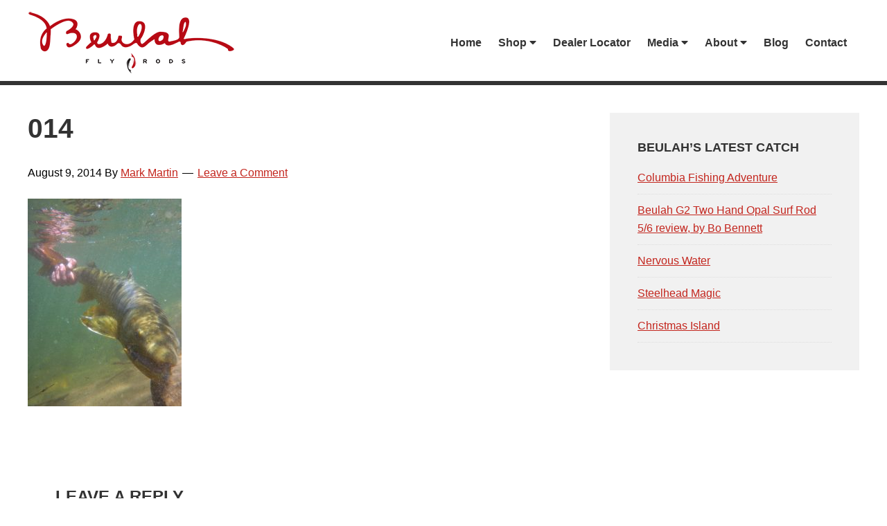

--- FILE ---
content_type: text/html; charset=UTF-8
request_url: https://www.beulahflyrods.com/small-creeks-cutthroat-river-wolves/attachment/014/
body_size: 76691
content:
<!DOCTYPE html>
<html lang="en-US">
<head >
<meta charset="UTF-8" />
<meta name="viewport" content="width=device-width, initial-scale=1" />
<link href="https://fonts.googleapis.com/css?family=Lato:100,100i,200,200i,300,300i,400,400i,500,500i,600,600i,700,700i,800,800i,900,900i%7COpen+Sans:100,100i,200,200i,300,300i,400,400i,500,500i,600,600i,700,700i,800,800i,900,900i%7CIndie+Flower:100,100i,200,200i,300,300i,400,400i,500,500i,600,600i,700,700i,800,800i,900,900i%7COswald:100,100i,200,200i,300,300i,400,400i,500,500i,600,600i,700,700i,800,800i,900,900i" rel="stylesheet"><meta name='robots' content='index, follow, max-image-preview:large, max-snippet:-1, max-video-preview:-1' />
	<style>img:is([sizes="auto" i], [sizes^="auto," i]) { contain-intrinsic-size: 3000px 1500px }</style>
	
	<!-- This site is optimized with the Yoast SEO plugin v26.8 - https://yoast.com/product/yoast-seo-wordpress/ -->
	<title>014 - Beulah Fly Rods</title>
	<link rel="canonical" href="https://www.beulahflyrods.com/small-creeks-cutthroat-river-wolves/attachment/014/" />
	<meta property="og:locale" content="en_US" />
	<meta property="og:type" content="article" />
	<meta property="og:title" content="014 - Beulah Fly Rods" />
	<meta property="og:url" content="https://www.beulahflyrods.com/small-creeks-cutthroat-river-wolves/attachment/014/" />
	<meta property="og:site_name" content="Beulah Fly Rods" />
	<meta property="og:image" content="https://www.beulahflyrods.com/small-creeks-cutthroat-river-wolves/attachment/014" />
	<meta property="og:image:width" content="499" />
	<meta property="og:image:height" content="675" />
	<meta property="og:image:type" content="image/jpeg" />
	<script type="application/ld+json" class="yoast-schema-graph">{"@context":"https://schema.org","@graph":[{"@type":"WebPage","@id":"https://www.beulahflyrods.com/small-creeks-cutthroat-river-wolves/attachment/014/","url":"https://www.beulahflyrods.com/small-creeks-cutthroat-river-wolves/attachment/014/","name":"014 - Beulah Fly Rods","isPartOf":{"@id":"https://www.beulahflyrods.com/#website"},"primaryImageOfPage":{"@id":"https://www.beulahflyrods.com/small-creeks-cutthroat-river-wolves/attachment/014/#primaryimage"},"image":{"@id":"https://www.beulahflyrods.com/small-creeks-cutthroat-river-wolves/attachment/014/#primaryimage"},"thumbnailUrl":"https://www.beulahflyrods.com/wp-content/uploads/2014/08/014.jpg","datePublished":"2014-08-09T00:12:17+00:00","breadcrumb":{"@id":"https://www.beulahflyrods.com/small-creeks-cutthroat-river-wolves/attachment/014/#breadcrumb"},"inLanguage":"en-US","potentialAction":[{"@type":"ReadAction","target":["https://www.beulahflyrods.com/small-creeks-cutthroat-river-wolves/attachment/014/"]}]},{"@type":"ImageObject","inLanguage":"en-US","@id":"https://www.beulahflyrods.com/small-creeks-cutthroat-river-wolves/attachment/014/#primaryimage","url":"https://www.beulahflyrods.com/wp-content/uploads/2014/08/014.jpg","contentUrl":"https://www.beulahflyrods.com/wp-content/uploads/2014/08/014.jpg","width":2897,"height":3917},{"@type":"BreadcrumbList","@id":"https://www.beulahflyrods.com/small-creeks-cutthroat-river-wolves/attachment/014/#breadcrumb","itemListElement":[{"@type":"ListItem","position":1,"name":"Home","item":"https://www.beulahflyrods.com/"},{"@type":"ListItem","position":2,"name":"Small creeks, cutthroat, and river wolves","item":"https://www.beulahflyrods.com/small-creeks-cutthroat-river-wolves/"},{"@type":"ListItem","position":3,"name":"014"}]},{"@type":"WebSite","@id":"https://www.beulahflyrods.com/#website","url":"https://www.beulahflyrods.com/","name":"Beulah Fly Rods","description":"Top end fly rods.","potentialAction":[{"@type":"SearchAction","target":{"@type":"EntryPoint","urlTemplate":"https://www.beulahflyrods.com/?s={search_term_string}"},"query-input":{"@type":"PropertyValueSpecification","valueRequired":true,"valueName":"search_term_string"}}],"inLanguage":"en-US"}]}</script>
	<!-- / Yoast SEO plugin. -->


<link rel='dns-prefetch' href='//fonts.googleapis.com' />
<link rel='dns-prefetch' href='//use.fontawesome.com' />
<link rel="alternate" type="application/rss+xml" title="Beulah Fly Rods &raquo; Feed" href="https://www.beulahflyrods.com/feed/" />
<link rel="alternate" type="application/rss+xml" title="Beulah Fly Rods &raquo; Comments Feed" href="https://www.beulahflyrods.com/comments/feed/" />
<link rel="alternate" type="text/calendar" title="Beulah Fly Rods &raquo; iCal Feed" href="https://www.beulahflyrods.com/events/?ical=1" />
<link rel="alternate" type="application/rss+xml" title="Beulah Fly Rods &raquo; 014 Comments Feed" href="https://www.beulahflyrods.com/small-creeks-cutthroat-river-wolves/attachment/014/feed/" />
<script type="text/javascript">
/* <![CDATA[ */
window._wpemojiSettings = {"baseUrl":"https:\/\/s.w.org\/images\/core\/emoji\/15.0.3\/72x72\/","ext":".png","svgUrl":"https:\/\/s.w.org\/images\/core\/emoji\/15.0.3\/svg\/","svgExt":".svg","source":{"concatemoji":"https:\/\/www.beulahflyrods.com\/wp-includes\/js\/wp-emoji-release.min.js?ver=6.7.4"}};
/*! This file is auto-generated */
!function(i,n){var o,s,e;function c(e){try{var t={supportTests:e,timestamp:(new Date).valueOf()};sessionStorage.setItem(o,JSON.stringify(t))}catch(e){}}function p(e,t,n){e.clearRect(0,0,e.canvas.width,e.canvas.height),e.fillText(t,0,0);var t=new Uint32Array(e.getImageData(0,0,e.canvas.width,e.canvas.height).data),r=(e.clearRect(0,0,e.canvas.width,e.canvas.height),e.fillText(n,0,0),new Uint32Array(e.getImageData(0,0,e.canvas.width,e.canvas.height).data));return t.every(function(e,t){return e===r[t]})}function u(e,t,n){switch(t){case"flag":return n(e,"\ud83c\udff3\ufe0f\u200d\u26a7\ufe0f","\ud83c\udff3\ufe0f\u200b\u26a7\ufe0f")?!1:!n(e,"\ud83c\uddfa\ud83c\uddf3","\ud83c\uddfa\u200b\ud83c\uddf3")&&!n(e,"\ud83c\udff4\udb40\udc67\udb40\udc62\udb40\udc65\udb40\udc6e\udb40\udc67\udb40\udc7f","\ud83c\udff4\u200b\udb40\udc67\u200b\udb40\udc62\u200b\udb40\udc65\u200b\udb40\udc6e\u200b\udb40\udc67\u200b\udb40\udc7f");case"emoji":return!n(e,"\ud83d\udc26\u200d\u2b1b","\ud83d\udc26\u200b\u2b1b")}return!1}function f(e,t,n){var r="undefined"!=typeof WorkerGlobalScope&&self instanceof WorkerGlobalScope?new OffscreenCanvas(300,150):i.createElement("canvas"),a=r.getContext("2d",{willReadFrequently:!0}),o=(a.textBaseline="top",a.font="600 32px Arial",{});return e.forEach(function(e){o[e]=t(a,e,n)}),o}function t(e){var t=i.createElement("script");t.src=e,t.defer=!0,i.head.appendChild(t)}"undefined"!=typeof Promise&&(o="wpEmojiSettingsSupports",s=["flag","emoji"],n.supports={everything:!0,everythingExceptFlag:!0},e=new Promise(function(e){i.addEventListener("DOMContentLoaded",e,{once:!0})}),new Promise(function(t){var n=function(){try{var e=JSON.parse(sessionStorage.getItem(o));if("object"==typeof e&&"number"==typeof e.timestamp&&(new Date).valueOf()<e.timestamp+604800&&"object"==typeof e.supportTests)return e.supportTests}catch(e){}return null}();if(!n){if("undefined"!=typeof Worker&&"undefined"!=typeof OffscreenCanvas&&"undefined"!=typeof URL&&URL.createObjectURL&&"undefined"!=typeof Blob)try{var e="postMessage("+f.toString()+"("+[JSON.stringify(s),u.toString(),p.toString()].join(",")+"));",r=new Blob([e],{type:"text/javascript"}),a=new Worker(URL.createObjectURL(r),{name:"wpTestEmojiSupports"});return void(a.onmessage=function(e){c(n=e.data),a.terminate(),t(n)})}catch(e){}c(n=f(s,u,p))}t(n)}).then(function(e){for(var t in e)n.supports[t]=e[t],n.supports.everything=n.supports.everything&&n.supports[t],"flag"!==t&&(n.supports.everythingExceptFlag=n.supports.everythingExceptFlag&&n.supports[t]);n.supports.everythingExceptFlag=n.supports.everythingExceptFlag&&!n.supports.flag,n.DOMReady=!1,n.readyCallback=function(){n.DOMReady=!0}}).then(function(){return e}).then(function(){var e;n.supports.everything||(n.readyCallback(),(e=n.source||{}).concatemoji?t(e.concatemoji):e.wpemoji&&e.twemoji&&(t(e.twemoji),t(e.wpemoji)))}))}((window,document),window._wpemojiSettings);
/* ]]> */
</script>
<link rel='stylesheet' id='layerslider-css' href='https://www.beulahflyrods.com/wp-content/plugins/LayerSlider/assets/static/layerslider/css/layerslider.css?ver=8.1.2' type='text/css' media='all' />
<link rel='stylesheet' id='beulah-theme-css' href='https://www.beulahflyrods.com/wp-content/themes/rkd-beulah/style.css?ver=2.2.3' type='text/css' media='all' />
<style id='wp-emoji-styles-inline-css' type='text/css'>

	img.wp-smiley, img.emoji {
		display: inline !important;
		border: none !important;
		box-shadow: none !important;
		height: 1em !important;
		width: 1em !important;
		margin: 0 0.07em !important;
		vertical-align: -0.1em !important;
		background: none !important;
		padding: 0 !important;
	}
</style>
<link rel='stylesheet' id='wp-block-library-css' href='https://www.beulahflyrods.com/wp-includes/css/dist/block-library/style.min.css?ver=6.7.4' type='text/css' media='all' />
<style id='font-awesome-svg-styles-default-inline-css' type='text/css'>
.svg-inline--fa {
  display: inline-block;
  height: 1em;
  overflow: visible;
  vertical-align: -.125em;
}
</style>
<link rel='stylesheet' id='font-awesome-svg-styles-css' href='https://www.beulahflyrods.com/wp-content/uploads/font-awesome/v5.13.0/css/svg-with-js.css' type='text/css' media='all' />
<style id='font-awesome-svg-styles-inline-css' type='text/css'>
   .wp-block-font-awesome-icon svg::before,
   .wp-rich-text-font-awesome-icon svg::before {content: unset;}
</style>
<style id='classic-theme-styles-inline-css' type='text/css'>
/*! This file is auto-generated */
.wp-block-button__link{color:#fff;background-color:#32373c;border-radius:9999px;box-shadow:none;text-decoration:none;padding:calc(.667em + 2px) calc(1.333em + 2px);font-size:1.125em}.wp-block-file__button{background:#32373c;color:#fff;text-decoration:none}
</style>
<style id='global-styles-inline-css' type='text/css'>
:root{--wp--preset--aspect-ratio--square: 1;--wp--preset--aspect-ratio--4-3: 4/3;--wp--preset--aspect-ratio--3-4: 3/4;--wp--preset--aspect-ratio--3-2: 3/2;--wp--preset--aspect-ratio--2-3: 2/3;--wp--preset--aspect-ratio--16-9: 16/9;--wp--preset--aspect-ratio--9-16: 9/16;--wp--preset--color--black: #000000;--wp--preset--color--cyan-bluish-gray: #abb8c3;--wp--preset--color--white: #ffffff;--wp--preset--color--pale-pink: #f78da7;--wp--preset--color--vivid-red: #cf2e2e;--wp--preset--color--luminous-vivid-orange: #ff6900;--wp--preset--color--luminous-vivid-amber: #fcb900;--wp--preset--color--light-green-cyan: #7bdcb5;--wp--preset--color--vivid-green-cyan: #00d084;--wp--preset--color--pale-cyan-blue: #8ed1fc;--wp--preset--color--vivid-cyan-blue: #0693e3;--wp--preset--color--vivid-purple: #9b51e0;--wp--preset--gradient--vivid-cyan-blue-to-vivid-purple: linear-gradient(135deg,rgba(6,147,227,1) 0%,rgb(155,81,224) 100%);--wp--preset--gradient--light-green-cyan-to-vivid-green-cyan: linear-gradient(135deg,rgb(122,220,180) 0%,rgb(0,208,130) 100%);--wp--preset--gradient--luminous-vivid-amber-to-luminous-vivid-orange: linear-gradient(135deg,rgba(252,185,0,1) 0%,rgba(255,105,0,1) 100%);--wp--preset--gradient--luminous-vivid-orange-to-vivid-red: linear-gradient(135deg,rgba(255,105,0,1) 0%,rgb(207,46,46) 100%);--wp--preset--gradient--very-light-gray-to-cyan-bluish-gray: linear-gradient(135deg,rgb(238,238,238) 0%,rgb(169,184,195) 100%);--wp--preset--gradient--cool-to-warm-spectrum: linear-gradient(135deg,rgb(74,234,220) 0%,rgb(151,120,209) 20%,rgb(207,42,186) 40%,rgb(238,44,130) 60%,rgb(251,105,98) 80%,rgb(254,248,76) 100%);--wp--preset--gradient--blush-light-purple: linear-gradient(135deg,rgb(255,206,236) 0%,rgb(152,150,240) 100%);--wp--preset--gradient--blush-bordeaux: linear-gradient(135deg,rgb(254,205,165) 0%,rgb(254,45,45) 50%,rgb(107,0,62) 100%);--wp--preset--gradient--luminous-dusk: linear-gradient(135deg,rgb(255,203,112) 0%,rgb(199,81,192) 50%,rgb(65,88,208) 100%);--wp--preset--gradient--pale-ocean: linear-gradient(135deg,rgb(255,245,203) 0%,rgb(182,227,212) 50%,rgb(51,167,181) 100%);--wp--preset--gradient--electric-grass: linear-gradient(135deg,rgb(202,248,128) 0%,rgb(113,206,126) 100%);--wp--preset--gradient--midnight: linear-gradient(135deg,rgb(2,3,129) 0%,rgb(40,116,252) 100%);--wp--preset--font-size--small: 13px;--wp--preset--font-size--medium: 20px;--wp--preset--font-size--large: 36px;--wp--preset--font-size--x-large: 42px;--wp--preset--spacing--20: 0.44rem;--wp--preset--spacing--30: 0.67rem;--wp--preset--spacing--40: 1rem;--wp--preset--spacing--50: 1.5rem;--wp--preset--spacing--60: 2.25rem;--wp--preset--spacing--70: 3.38rem;--wp--preset--spacing--80: 5.06rem;--wp--preset--shadow--natural: 6px 6px 9px rgba(0, 0, 0, 0.2);--wp--preset--shadow--deep: 12px 12px 50px rgba(0, 0, 0, 0.4);--wp--preset--shadow--sharp: 6px 6px 0px rgba(0, 0, 0, 0.2);--wp--preset--shadow--outlined: 6px 6px 0px -3px rgba(255, 255, 255, 1), 6px 6px rgba(0, 0, 0, 1);--wp--preset--shadow--crisp: 6px 6px 0px rgba(0, 0, 0, 1);}:where(.is-layout-flex){gap: 0.5em;}:where(.is-layout-grid){gap: 0.5em;}body .is-layout-flex{display: flex;}.is-layout-flex{flex-wrap: wrap;align-items: center;}.is-layout-flex > :is(*, div){margin: 0;}body .is-layout-grid{display: grid;}.is-layout-grid > :is(*, div){margin: 0;}:where(.wp-block-columns.is-layout-flex){gap: 2em;}:where(.wp-block-columns.is-layout-grid){gap: 2em;}:where(.wp-block-post-template.is-layout-flex){gap: 1.25em;}:where(.wp-block-post-template.is-layout-grid){gap: 1.25em;}.has-black-color{color: var(--wp--preset--color--black) !important;}.has-cyan-bluish-gray-color{color: var(--wp--preset--color--cyan-bluish-gray) !important;}.has-white-color{color: var(--wp--preset--color--white) !important;}.has-pale-pink-color{color: var(--wp--preset--color--pale-pink) !important;}.has-vivid-red-color{color: var(--wp--preset--color--vivid-red) !important;}.has-luminous-vivid-orange-color{color: var(--wp--preset--color--luminous-vivid-orange) !important;}.has-luminous-vivid-amber-color{color: var(--wp--preset--color--luminous-vivid-amber) !important;}.has-light-green-cyan-color{color: var(--wp--preset--color--light-green-cyan) !important;}.has-vivid-green-cyan-color{color: var(--wp--preset--color--vivid-green-cyan) !important;}.has-pale-cyan-blue-color{color: var(--wp--preset--color--pale-cyan-blue) !important;}.has-vivid-cyan-blue-color{color: var(--wp--preset--color--vivid-cyan-blue) !important;}.has-vivid-purple-color{color: var(--wp--preset--color--vivid-purple) !important;}.has-black-background-color{background-color: var(--wp--preset--color--black) !important;}.has-cyan-bluish-gray-background-color{background-color: var(--wp--preset--color--cyan-bluish-gray) !important;}.has-white-background-color{background-color: var(--wp--preset--color--white) !important;}.has-pale-pink-background-color{background-color: var(--wp--preset--color--pale-pink) !important;}.has-vivid-red-background-color{background-color: var(--wp--preset--color--vivid-red) !important;}.has-luminous-vivid-orange-background-color{background-color: var(--wp--preset--color--luminous-vivid-orange) !important;}.has-luminous-vivid-amber-background-color{background-color: var(--wp--preset--color--luminous-vivid-amber) !important;}.has-light-green-cyan-background-color{background-color: var(--wp--preset--color--light-green-cyan) !important;}.has-vivid-green-cyan-background-color{background-color: var(--wp--preset--color--vivid-green-cyan) !important;}.has-pale-cyan-blue-background-color{background-color: var(--wp--preset--color--pale-cyan-blue) !important;}.has-vivid-cyan-blue-background-color{background-color: var(--wp--preset--color--vivid-cyan-blue) !important;}.has-vivid-purple-background-color{background-color: var(--wp--preset--color--vivid-purple) !important;}.has-black-border-color{border-color: var(--wp--preset--color--black) !important;}.has-cyan-bluish-gray-border-color{border-color: var(--wp--preset--color--cyan-bluish-gray) !important;}.has-white-border-color{border-color: var(--wp--preset--color--white) !important;}.has-pale-pink-border-color{border-color: var(--wp--preset--color--pale-pink) !important;}.has-vivid-red-border-color{border-color: var(--wp--preset--color--vivid-red) !important;}.has-luminous-vivid-orange-border-color{border-color: var(--wp--preset--color--luminous-vivid-orange) !important;}.has-luminous-vivid-amber-border-color{border-color: var(--wp--preset--color--luminous-vivid-amber) !important;}.has-light-green-cyan-border-color{border-color: var(--wp--preset--color--light-green-cyan) !important;}.has-vivid-green-cyan-border-color{border-color: var(--wp--preset--color--vivid-green-cyan) !important;}.has-pale-cyan-blue-border-color{border-color: var(--wp--preset--color--pale-cyan-blue) !important;}.has-vivid-cyan-blue-border-color{border-color: var(--wp--preset--color--vivid-cyan-blue) !important;}.has-vivid-purple-border-color{border-color: var(--wp--preset--color--vivid-purple) !important;}.has-vivid-cyan-blue-to-vivid-purple-gradient-background{background: var(--wp--preset--gradient--vivid-cyan-blue-to-vivid-purple) !important;}.has-light-green-cyan-to-vivid-green-cyan-gradient-background{background: var(--wp--preset--gradient--light-green-cyan-to-vivid-green-cyan) !important;}.has-luminous-vivid-amber-to-luminous-vivid-orange-gradient-background{background: var(--wp--preset--gradient--luminous-vivid-amber-to-luminous-vivid-orange) !important;}.has-luminous-vivid-orange-to-vivid-red-gradient-background{background: var(--wp--preset--gradient--luminous-vivid-orange-to-vivid-red) !important;}.has-very-light-gray-to-cyan-bluish-gray-gradient-background{background: var(--wp--preset--gradient--very-light-gray-to-cyan-bluish-gray) !important;}.has-cool-to-warm-spectrum-gradient-background{background: var(--wp--preset--gradient--cool-to-warm-spectrum) !important;}.has-blush-light-purple-gradient-background{background: var(--wp--preset--gradient--blush-light-purple) !important;}.has-blush-bordeaux-gradient-background{background: var(--wp--preset--gradient--blush-bordeaux) !important;}.has-luminous-dusk-gradient-background{background: var(--wp--preset--gradient--luminous-dusk) !important;}.has-pale-ocean-gradient-background{background: var(--wp--preset--gradient--pale-ocean) !important;}.has-electric-grass-gradient-background{background: var(--wp--preset--gradient--electric-grass) !important;}.has-midnight-gradient-background{background: var(--wp--preset--gradient--midnight) !important;}.has-small-font-size{font-size: var(--wp--preset--font-size--small) !important;}.has-medium-font-size{font-size: var(--wp--preset--font-size--medium) !important;}.has-large-font-size{font-size: var(--wp--preset--font-size--large) !important;}.has-x-large-font-size{font-size: var(--wp--preset--font-size--x-large) !important;}
:where(.wp-block-post-template.is-layout-flex){gap: 1.25em;}:where(.wp-block-post-template.is-layout-grid){gap: 1.25em;}
:where(.wp-block-columns.is-layout-flex){gap: 2em;}:where(.wp-block-columns.is-layout-grid){gap: 2em;}
:root :where(.wp-block-pullquote){font-size: 1.5em;line-height: 1.6;}
</style>
<link rel='stylesheet' id='contact-form-7-css' href='https://www.beulahflyrods.com/wp-content/plugins/contact-form-7/includes/css/styles.css?ver=6.1.4' type='text/css' media='all' />
<link rel='stylesheet' id='bc_rb_global_style-css' href='https://www.beulahflyrods.com/wp-content/plugins/random-banner/assets/style/bc_rb_global.css?ver=4.2.11' type='text/css' media='all' />
<link rel='stylesheet' id='bc_rb_animate-css' href='https://www.beulahflyrods.com/wp-content/plugins/random-banner/assets/style/animate.css?ver=4.2.11' type='text/css' media='all' />
<link rel='stylesheet' id='owl.carousel-style-css' href='https://www.beulahflyrods.com/wp-content/plugins/random-banner/assets/style/owl.carousel.css?ver=4.2.11' type='text/css' media='all' />
<link rel='stylesheet' id='owl.carousel-default-css' href='https://www.beulahflyrods.com/wp-content/plugins/random-banner/assets/style/owl.theme.default.css?ver=4.2.11' type='text/css' media='all' />
<link rel='stylesheet' id='owl.carousel-transitions-css' href='https://www.beulahflyrods.com/wp-content/plugins/random-banner/assets/style/owl.transitions.css?ver=4.2.11' type='text/css' media='all' />
<link rel='stylesheet' id='woocommerce-layout-css' href='https://www.beulahflyrods.com/wp-content/plugins/woocommerce/assets/css/woocommerce-layout.css?ver=10.3.7' type='text/css' media='all' />
<style id='woocommerce-layout-inline-css' type='text/css'>

	.infinite-scroll .woocommerce-pagination {
		display: none;
	}
</style>
<link rel='stylesheet' id='woocommerce-smallscreen-css' href='https://www.beulahflyrods.com/wp-content/plugins/woocommerce/assets/css/woocommerce-smallscreen.css?ver=10.3.7' type='text/css' media='only screen and (max-width: 768px)' />
<link rel='stylesheet' id='woocommerce-general-css' href='https://www.beulahflyrods.com/wp-content/plugins/woocommerce/assets/css/woocommerce.css?ver=10.3.7' type='text/css' media='all' />
<style id='woocommerce-inline-inline-css' type='text/css'>
.woocommerce form .form-row .required { visibility: visible; }
</style>
<link rel='stylesheet' id='hamburger.css-css' href='https://www.beulahflyrods.com/wp-content/plugins/wp-responsive-menu/assets/css/wpr-hamburger.css?ver=3.2.1' type='text/css' media='all' />
<link rel='stylesheet' id='wprmenu.css-css' href='https://www.beulahflyrods.com/wp-content/plugins/wp-responsive-menu/assets/css/wprmenu.css?ver=3.2.1' type='text/css' media='all' />
<style id='wprmenu.css-inline-css' type='text/css'>
@media only screen and ( max-width: 900px ) {html body div.wprm-wrapper {overflow: scroll;}html body div.wprm-overlay{ background: rgba(0,0,0,0.83) }#wprmenu_bar {background-image: url();background-size: cover ;background-repeat: repeat;}#wprmenu_bar {background-color: #0d0d0d;}html body div#mg-wprm-wrap .wpr_submit .icon.icon-search {color: #ffffff;}#wprmenu_bar .menu_title,#wprmenu_bar .wprmenu_icon_menu,#wprmenu_bar .menu_title a {color: #f2f2f2;}#wprmenu_bar .menu_title a {font-size: 20px;font-weight: normal;}#mg-wprm-wrap li.menu-item a {font-size: 15px;text-transform: uppercase;font-weight: normal;}#mg-wprm-wrap li.menu-item-has-children ul.sub-menu a {font-size: 15px;text-transform: uppercase;font-weight: normal;}#mg-wprm-wrap li.current-menu-item > a {background: #d53f3f;}#mg-wprm-wrap li.current-menu-item > a,#mg-wprm-wrap li.current-menu-item span.wprmenu_icon{color: #ffffff !important;}#mg-wprm-wrap {background-color: #2e2e2e;}.cbp-spmenu-push-toright,.cbp-spmenu-push-toright .mm-slideout {left: 80% ;}.cbp-spmenu-push-toleft {left: -80% ;}#mg-wprm-wrap.cbp-spmenu-right,#mg-wprm-wrap.cbp-spmenu-left,#mg-wprm-wrap.cbp-spmenu-right.custom,#mg-wprm-wrap.cbp-spmenu-left.custom,.cbp-spmenu-vertical {width: 80%;max-width: 400px;}#mg-wprm-wrap ul#wprmenu_menu_ul li.menu-item a,div#mg-wprm-wrap ul li span.wprmenu_icon {color: #cfcfcf;}#mg-wprm-wrap ul#wprmenu_menu_ul li.menu-item:valid ~ a{color: #ffffff;}#mg-wprm-wrap ul#wprmenu_menu_ul li.menu-item a:hover {background: #d53f3f;color: #606060 !important;}div#mg-wprm-wrap ul>li:hover>span.wprmenu_icon {color: #606060 !important;}.wprmenu_bar .hamburger-inner,.wprmenu_bar .hamburger-inner::before,.wprmenu_bar .hamburger-inner::after {background: #ffffff;}.wprmenu_bar .hamburger:hover .hamburger-inner,.wprmenu_bar .hamburger:hover .hamburger-inner::before,.wprmenu_bar .hamburger:hover .hamburger-inner::after {background: #ffffff;}div.wprmenu_bar div.hamburger{padding-right: 6px !important;}#wprmenu_menu.left {width:80%;left: -80%;right: auto;}#wprmenu_menu.right {width:80%;right: -80%;left: auto;}html body div#wprmenu_bar {height : 42px;}#mg-wprm-wrap.cbp-spmenu-left,#mg-wprm-wrap.cbp-spmenu-right,#mg-widgetmenu-wrap.cbp-spmenu-widget-left,#mg-widgetmenu-wrap.cbp-spmenu-widget-right {top: 42px !important;}.wprmenu_bar .hamburger {float: left;}.wprmenu_bar #custom_menu_icon.hamburger {top: 0px;left: 0px;float: left !important;background-color: #cccccc;}#menu-main-navigation{ display: none !important; }.wpr_custom_menu #custom_menu_icon {display: block;}html { padding-top: 42px !important; }#wprmenu_bar,#mg-wprm-wrap { display: block; }div#wpadminbar { position: fixed; }}
</style>
<link rel='stylesheet' id='wpr_icons-css' href='https://www.beulahflyrods.com/wp-content/plugins/wp-responsive-menu/inc/assets/icons/wpr-icons.css?ver=3.2.1' type='text/css' media='all' />
<link rel='stylesheet' id='wpsl-styles-css' href='https://www.beulahflyrods.com/wp-content/plugins/wp-store-locator/css/styles.min.css?ver=2.2.261' type='text/css' media='all' />
<link rel='stylesheet' id='brands-styles-css' href='https://www.beulahflyrods.com/wp-content/plugins/woocommerce/assets/css/brands.css?ver=10.3.7' type='text/css' media='all' />
<link rel='stylesheet' id='google-fonts-css' href='//fonts.googleapis.com/css?family=Lato%3A300%2C400%2C700&#038;ver=2.2.3' type='text/css' media='all' />
<link rel='stylesheet' id='font-awesome-official-css' href='https://use.fontawesome.com/releases/v5.13.0/css/all.css' type='text/css' media='all' integrity="sha384-Bfad6CLCknfcloXFOyFnlgtENryhrpZCe29RTifKEixXQZ38WheV+i/6YWSzkz3V" crossorigin="anonymous" />
<link rel='stylesheet' id='sv-wc-payment-gateway-payment-form-v5_12_0-css' href='https://www.beulahflyrods.com/wp-content/plugins/woocommerce-gateway-usa-epay/vendor/skyverge/wc-plugin-framework/woocommerce/payment-gateway/assets/css/frontend/sv-wc-payment-gateway-payment-form.min.css?ver=5.12.0' type='text/css' media='all' />
<link rel='stylesheet' id='woocommerce_prettyPhoto_css-css' href='https://www.beulahflyrods.com/wp-content/plugins/woocommerce/assets/css/prettyPhoto.css?ver=10.3.7' type='text/css' media='all' />
<link rel='stylesheet' id='wc_quick_view-css' href='https://www.beulahflyrods.com/wp-content/plugins/woocommerce-quick-view/assets/css/style.css?ver=1.8.1' type='text/css' media='all' />
<link rel='stylesheet' id='font-awesome-official-v4shim-css' href='https://use.fontawesome.com/releases/v5.13.0/css/v4-shims.css' type='text/css' media='all' integrity="sha384-/7iOrVBege33/9vHFYEtviVcxjUsNCqyeMnlW/Ms+PH8uRdFkKFmqf9CbVAN0Qef" crossorigin="anonymous" />
<style id='font-awesome-official-v4shim-inline-css' type='text/css'>
@font-face {
font-family: "FontAwesome";
font-display: block;
src: url("https://use.fontawesome.com/releases/v5.13.0/webfonts/fa-brands-400.eot"),
		url("https://use.fontawesome.com/releases/v5.13.0/webfonts/fa-brands-400.eot?#iefix") format("embedded-opentype"),
		url("https://use.fontawesome.com/releases/v5.13.0/webfonts/fa-brands-400.woff2") format("woff2"),
		url("https://use.fontawesome.com/releases/v5.13.0/webfonts/fa-brands-400.woff") format("woff"),
		url("https://use.fontawesome.com/releases/v5.13.0/webfonts/fa-brands-400.ttf") format("truetype"),
		url("https://use.fontawesome.com/releases/v5.13.0/webfonts/fa-brands-400.svg#fontawesome") format("svg");
}

@font-face {
font-family: "FontAwesome";
font-display: block;
src: url("https://use.fontawesome.com/releases/v5.13.0/webfonts/fa-solid-900.eot"),
		url("https://use.fontawesome.com/releases/v5.13.0/webfonts/fa-solid-900.eot?#iefix") format("embedded-opentype"),
		url("https://use.fontawesome.com/releases/v5.13.0/webfonts/fa-solid-900.woff2") format("woff2"),
		url("https://use.fontawesome.com/releases/v5.13.0/webfonts/fa-solid-900.woff") format("woff"),
		url("https://use.fontawesome.com/releases/v5.13.0/webfonts/fa-solid-900.ttf") format("truetype"),
		url("https://use.fontawesome.com/releases/v5.13.0/webfonts/fa-solid-900.svg#fontawesome") format("svg");
}

@font-face {
font-family: "FontAwesome";
font-display: block;
src: url("https://use.fontawesome.com/releases/v5.13.0/webfonts/fa-regular-400.eot"),
		url("https://use.fontawesome.com/releases/v5.13.0/webfonts/fa-regular-400.eot?#iefix") format("embedded-opentype"),
		url("https://use.fontawesome.com/releases/v5.13.0/webfonts/fa-regular-400.woff2") format("woff2"),
		url("https://use.fontawesome.com/releases/v5.13.0/webfonts/fa-regular-400.woff") format("woff"),
		url("https://use.fontawesome.com/releases/v5.13.0/webfonts/fa-regular-400.ttf") format("truetype"),
		url("https://use.fontawesome.com/releases/v5.13.0/webfonts/fa-regular-400.svg#fontawesome") format("svg");
unicode-range: U+F004-F005,U+F007,U+F017,U+F022,U+F024,U+F02E,U+F03E,U+F044,U+F057-F059,U+F06E,U+F070,U+F075,U+F07B-F07C,U+F080,U+F086,U+F089,U+F094,U+F09D,U+F0A0,U+F0A4-F0A7,U+F0C5,U+F0C7-F0C8,U+F0E0,U+F0EB,U+F0F3,U+F0F8,U+F0FE,U+F111,U+F118-F11A,U+F11C,U+F133,U+F144,U+F146,U+F14A,U+F14D-F14E,U+F150-F152,U+F15B-F15C,U+F164-F165,U+F185-F186,U+F191-F192,U+F1AD,U+F1C1-F1C9,U+F1CD,U+F1D8,U+F1E3,U+F1EA,U+F1F6,U+F1F9,U+F20A,U+F247-F249,U+F24D,U+F254-F25B,U+F25D,U+F267,U+F271-F274,U+F279,U+F28B,U+F28D,U+F2B5-F2B6,U+F2B9,U+F2BB,U+F2BD,U+F2C1-F2C2,U+F2D0,U+F2D2,U+F2DC,U+F2ED,U+F328,U+F358-F35B,U+F3A5,U+F3D1,U+F410,U+F4AD;
}
</style>
<script type="text/javascript" src="https://www.beulahflyrods.com/wp-includes/js/jquery/jquery.min.js?ver=3.7.1" id="jquery-core-js"></script>
<script type="text/javascript" src="https://www.beulahflyrods.com/wp-includes/js/jquery/jquery-migrate.min.js?ver=3.4.1" id="jquery-migrate-js"></script>
<script type="text/javascript" id="layerslider-utils-js-extra">
/* <![CDATA[ */
var LS_Meta = {"v":"8.1.2","fixGSAP":"1"};
/* ]]> */
</script>
<script type="text/javascript" src="https://www.beulahflyrods.com/wp-content/plugins/LayerSlider/assets/static/layerslider/js/layerslider.utils.js?ver=8.1.2" id="layerslider-utils-js"></script>
<script type="text/javascript" src="https://www.beulahflyrods.com/wp-content/plugins/LayerSlider/assets/static/layerslider/js/layerslider.kreaturamedia.jquery.js?ver=8.1.2" id="layerslider-js"></script>
<script type="text/javascript" src="https://www.beulahflyrods.com/wp-content/plugins/LayerSlider/assets/static/layerslider/js/layerslider.transitions.js?ver=8.1.2" id="layerslider-transitions-js"></script>
<script type="text/javascript" src="https://www.beulahflyrods.com/wp-content/plugins/woocommerce/assets/js/jquery-blockui/jquery.blockUI.min.js?ver=2.7.0-wc.10.3.7" id="wc-jquery-blockui-js" data-wp-strategy="defer"></script>
<script type="text/javascript" id="wc-add-to-cart-js-extra">
/* <![CDATA[ */
var wc_add_to_cart_params = {"ajax_url":"\/wp-admin\/admin-ajax.php","wc_ajax_url":"\/?wc-ajax=%%endpoint%%","i18n_view_cart":"View cart","cart_url":"https:\/\/www.beulahflyrods.com\/cart\/","is_cart":"","cart_redirect_after_add":"no"};
/* ]]> */
</script>
<script type="text/javascript" src="https://www.beulahflyrods.com/wp-content/plugins/woocommerce/assets/js/frontend/add-to-cart.min.js?ver=10.3.7" id="wc-add-to-cart-js" data-wp-strategy="defer"></script>
<script type="text/javascript" src="https://www.beulahflyrods.com/wp-content/plugins/woocommerce/assets/js/js-cookie/js.cookie.min.js?ver=2.1.4-wc.10.3.7" id="wc-js-cookie-js" defer="defer" data-wp-strategy="defer"></script>
<script type="text/javascript" id="woocommerce-js-extra">
/* <![CDATA[ */
var woocommerce_params = {"ajax_url":"\/wp-admin\/admin-ajax.php","wc_ajax_url":"\/?wc-ajax=%%endpoint%%","i18n_password_show":"Show password","i18n_password_hide":"Hide password"};
/* ]]> */
</script>
<script type="text/javascript" src="https://www.beulahflyrods.com/wp-content/plugins/woocommerce/assets/js/frontend/woocommerce.min.js?ver=10.3.7" id="woocommerce-js" defer="defer" data-wp-strategy="defer"></script>
<script type="text/javascript" src="https://www.beulahflyrods.com/wp-content/plugins/wp-responsive-menu/assets/js/modernizr.custom.js?ver=3.2.1" id="modernizr-js"></script>
<script type="text/javascript" src="https://www.beulahflyrods.com/wp-content/plugins/wp-responsive-menu/assets/js/touchSwipe.js?ver=3.2.1" id="touchSwipe-js"></script>
<script type="text/javascript" id="wprmenu.js-js-extra">
/* <![CDATA[ */
var wprmenu = {"zooming":"","from_width":"900","push_width":"400","menu_width":"80","parent_click":"","swipe":"","enable_overlay":"1","wprmenuDemoId":""};
/* ]]> */
</script>
<script type="text/javascript" src="https://www.beulahflyrods.com/wp-content/plugins/wp-responsive-menu/assets/js/wprmenu.js?ver=3.2.1" id="wprmenu.js-js"></script>
<script type="text/javascript" src="https://www.beulahflyrods.com/wp-content/plugins/js_composer/assets/js/vendors/woocommerce-add-to-cart.js?ver=5.0.1" id="vc_woocommerce-add-to-cart-js-js"></script>
<meta name="generator" content="Powered by LayerSlider 8.1.2 - Build Heros, Sliders, and Popups. Create Animations and Beautiful, Rich Web Content as Easy as Never Before on WordPress." />
<!-- LayerSlider updates and docs at: https://layerslider.com -->
<link rel="https://api.w.org/" href="https://www.beulahflyrods.com/wp-json/" /><link rel="alternate" title="JSON" type="application/json" href="https://www.beulahflyrods.com/wp-json/wp/v2/media/2549" /><link rel="EditURI" type="application/rsd+xml" title="RSD" href="https://www.beulahflyrods.com/xmlrpc.php?rsd" />
<meta name="generator" content="WordPress 6.7.4" />
<meta name="generator" content="WooCommerce 10.3.7" />
<link rel='shortlink' href='https://www.beulahflyrods.com/?p=2549' />
<link rel="alternate" title="oEmbed (JSON)" type="application/json+oembed" href="https://www.beulahflyrods.com/wp-json/oembed/1.0/embed?url=https%3A%2F%2Fwww.beulahflyrods.com%2Fsmall-creeks-cutthroat-river-wolves%2Fattachment%2F014%2F" />
<link rel="alternate" title="oEmbed (XML)" type="text/xml+oembed" href="https://www.beulahflyrods.com/wp-json/oembed/1.0/embed?url=https%3A%2F%2Fwww.beulahflyrods.com%2Fsmall-creeks-cutthroat-river-wolves%2Fattachment%2F014%2F&#038;format=xml" />
<!-- Global site tag (gtag.js) - Google Analytics -->
<script async src="https://www.googletagmanager.com/gtag/js?id=G-B724ZRMN8D"></script>
<script>
  window.dataLayer = window.dataLayer || [];
  function gtag(){dataLayer.push(arguments);}
  gtag('js', new Date());

  gtag('config', 'G-B724ZRMN8D');
</script><meta name="tec-api-version" content="v1"><meta name="tec-api-origin" content="https://www.beulahflyrods.com"><link rel="alternate" href="https://www.beulahflyrods.com/wp-json/tribe/events/v1/" /><link rel="icon" href="https://www.beulahflyrods.com/wp-content/themes/rkd-beulah/images/favicon.ico" />
<link rel="pingback" href="https://www.beulahflyrods.com/xmlrpc.php" />
	<noscript><style>.woocommerce-product-gallery{ opacity: 1 !important; }</style></noscript>
	<meta name="generator" content="Powered by Visual Composer - drag and drop page builder for WordPress."/>
<!--[if lte IE 9]><link rel="stylesheet" type="text/css" href="https://www.beulahflyrods.com/wp-content/plugins/js_composer/assets/css/vc_lte_ie9.min.css" media="screen"><![endif]--><script id='nitro-telemetry-meta' nitro-exclude>window.NPTelemetryMetadata={missReason: (!window.NITROPACK_STATE ? 'cache not found' : 'hit'),pageType: 'attachment',isEligibleForOptimization: true,}</script><script id='nitro-generic' nitro-exclude>(()=>{window.NitroPack=window.NitroPack||{coreVersion:"na",isCounted:!1};let e=document.createElement("script");if(e.src="https://nitroscripts.com/VyJidynueEsfofoXKrqtGnGeKEQoFADF",e.async=!0,e.id="nitro-script",document.head.appendChild(e),!window.NitroPack.isCounted){window.NitroPack.isCounted=!0;let t=()=>{navigator.sendBeacon("https://to.getnitropack.com/p",JSON.stringify({siteId:"VyJidynueEsfofoXKrqtGnGeKEQoFADF",url:window.location.href,isOptimized:!!window.IS_NITROPACK,coreVersion:"na",missReason:window.NPTelemetryMetadata?.missReason||"",pageType:window.NPTelemetryMetadata?.pageType||"",isEligibleForOptimization:!!window.NPTelemetryMetadata?.isEligibleForOptimization}))};(()=>{let e=()=>new Promise(e=>{"complete"===document.readyState?e():window.addEventListener("load",e)}),i=()=>new Promise(e=>{document.prerendering?document.addEventListener("prerenderingchange",e,{once:!0}):e()}),a=async()=>{await i(),await e(),t()};a()})(),window.addEventListener("pageshow",e=>{if(e.persisted){let i=document.prerendering||self.performance?.getEntriesByType?.("navigation")[0]?.activationStart>0;"visible"!==document.visibilityState||i||t()}})}})();</script>		<style type="text/css" id="wp-custom-css">
			.checkout.woocommerce-checkout .woocommerce-error{
	display:block;
}

#menu-main-navigation a {
    padding: 5px 10px;
}

.woocommerce #simplemodal-container  div.product form.cart div.quantity{
	float:none;
}


.yith_magnifier_gallery li{
	padding: 0 10px;
		width: 33%;
}

.woocommerce #simplemodal-container  .quantity .qty{
	left: 0px;
}

.woocommerce-checkout  header.entry-header{
	top:0vh !important;
}

.woocommerce-checkout  .entry-content{
	margin-top:0px;
}

#simplemodal-container  div.product form.cart{
	  
    margin: 0 auto;
    max-width: 290px;
}.woocommerce div.product form.cart .variations th

td {
    border: 1px solid #ddd;
    padding: 5px 10px;
    line-height: 22.4px;
}

#simplemodal-container h2, #simplemodal-container .h2 {
    color: #b5181c;
    text-align: center;
    font-size: 22px;
    margin-bottom: 20px;
}

#simplemodal-container .tbo-one-third {
    width: 31%;
    float: left;
    margin: 0 1%;
    border-left: 1px solid #ccc;
    min-height: 405px;
    text-align: center;
}
#simplemodal-container .tbo-one-third a{
	display:block;
}
div.zoomWindow {
    z-index: 999;
    overflow: hidden;
    margin-left: 5px;
top: -32px !important;
    max-height: 357px;
    max-width: 546px;
}
.woocommerce-product-gallery__wrapper #wpb_wiz_gallery .woocommerce-product-gallery__image {
	margin: 25px 24px 15px 24px;}

h2.woocommerce-loop-product__title {
    font-size: 14px !important;
    line-height: 19px !important;
    font-weight: 700;
    color: #b5181c !important;
}

.woocommerce .featured-page-image { display: none !Important;}

.woocommerce div.product div.images .woocommerce-product-gallery__image:nth-child(n+2) {
    width: 25%;
	margin: 15px 24px;
}

.woocommerce div.product div.images img {
    border: 5px solid black;
}

.woocommerce #respond input#submit.alt, .woocommerce a.button.alt, .woocommerce button.button.alt, .woocommerce input.button.alt {
    background-color: #b60a14;
    color: #fff;
	padding: 18px 60px;}

.woocommerce #respond input#submit.alt:hover, .woocommerce a.button.alt:hover, .woocommerce button.button.alt:hover, .woocommerce input.button.alt:hover {
    background-color: #da333e;
    color: #fff;
}

.product_meta {
    display: none;
}

.summary .woocommerce-Price-amount.amount {
    font-size: 50px !important;
    font-weight: 700 !important;
}

.woocommerce ul.products li.product .price {
    font-size: 24px;
    font-weight: 600;
}

.woocommerce div.product p.price, .woocommerce div.product span.price {
	color: black;}

/*lines table*/

.th-emp {
    background: #295f7e !important;
    text-align: center;
    color: #fff;
    border-color: #000;
		font-weight: 600;
}

th {
    background: #555;
    color: #fff;
	text-align: center;
	font-weight: 600;
}

.woocommerce div.product form.cart .variations th{
	color: #000;
	background:none;
	text-align: left;
	position:relative;
	top: 15px;
	width:130px;
}

.woocommerce div.product .woocommerce-tabs .panel td {
    text-align: center;
    padding: 5px 10px;
	border: 1px solid #ccc !important; }

td { text-align: center;}

/*table {
    width: 46%;
    float: left;
	margin: 20px !important; }*/

table.variations {
    width: 100% !important;
}

.archive-description {
    font-size: 18px !important;
}

.woocommerce table.shop_attributes {
    width: 25%;
}

/* cat headers*/
.product-1{
    background: url(https://www.beulahflyrods.com/wp-content/uploads/2019/04/Rods-acc-header.jpg) no-repeat;
    min-height: 423px;
    background-position: 50% 45.5%;
    width: 100%;
    position: absolute;
    left: 0;
    background-size: cover;
    z-index: 1;
    top: 103px;
}

.product-2{
    background: url(https://www.beulahflyrods.com/wp-content/uploads/2019/04/discounter-fly-lines-header.jpg) no-repeat;
    min-height: 423px;
    background-position: 50% 45.5%;
    width: 100%;
    position: absolute;
    left: 0;
    background-size: cover;
    z-index: 1;
    top: 100px;
}



/*---------FONTS-------------*/

h1, h2, h3{
    text-transform: uppercase;
}

td {
    border: 1px solid #ddd;
    padding: 6px 0;
}

.bc_random_banner img { width: 100% !Important;
border:0px !Important;}

.random-banner {top: -31px;
}

.bc_random_banner {
    height: 440px !important;
    top: 10px !important;
	    overflow: hidden;
}

.product .bc_random_banner{
	    overflow: hidden;
    height: 450px !important;
    width: 100vw;
    margin-left: calc(-50vw + 50%);
    top: -87px !important;
    position: relative;
	    background-size: cover !important;
    background-position: 50% 41.5% !important;
  }

header.entry-header {
    position: relative !important;
    top: 0 !important;
    z-index: 9;
}

.entry-title {
    font-size: 39px;
    margin-bottom: 28px;
}

#menu-main-navigation .sub-menu a {
	z-index: 999;}

.entry-content {
        margin-top: 0px;
}

.blog .entry-content {
    border-bottom: 1px solid #777;
    margin-top: 0px !important;
}

.post.type-post.status-publish header.entry-header {
    position: relative !important;
    top: 0 !important;
    z-index: 9;
}

.post.type-post.status-publish .entry-content {
    border-bottom: 1px solid #777;
    margin-top: 0px !important;
}

.product-gs2{
    background: url(/wp-content/uploads/2019/06/guide-series-ii-banner.jpg) no-repeat;
}
.product-onyxss {
    background: url(/wp-content/uploads/2019/06/onyx-series-spey.jpg) no-repeat;
}
.product-plat-series {
    background: url(/wp-content/uploads/2019/06/platinum-series-single-hand.jpg) no-repeat;
}
.product-plat-series-switch {
    background: url(/wp-content/uploads/2019/06/platinum-series-switch.jpg) no-repeat;
}
.product-plat-spey-rod {
    background: url(/wp-content/uploads/2019/06/platinum-series-spey.jpg) no-repeat;
}
.product-opal-2-hander {
    background: url(/wp-content/uploads/2019/06/opal-two-hander.jpg) no-repeat;
}
.product-opal-1-hand {
    background: url(/wp-content/uploads/2019/06/opal-series-single-hand.jpg) no-repeat;
}
/*for all cat banners*/
.product-gs2, .product-onyxss, .product-plat-series, .product-plat-series-switch, .product-plat-spey-rod, .product-opal-2-hander, .product-opal-1-hand {  min-height: 420px;
  background-position: 50% 45.5%;
    width: 100%;
    position: absolute;
    left: 0;
    background-size: cover;
    z-index: 1;
top: 103px;}

img.collection-image.alignleft {border: 5px solid black;
    margin-bottom: 10px;}

.archive-title {
    margin-top: 30px;
}

@media only screen and (max-width: 600px) and (min-width: 300px) {
	.archive-description table {display: none;}
	.product-2, .product-1 {
    background: url(https://www.beulahflyrods.com/wp-content/uploads/2019/04/discounter-fly-lines-header.jpg) no-repeat;
		min-height: 150px;
	    background-size: cover;}
	
	.product-gs2, .product-onyxss, .product-plat-series, .product-plat-series-switch, .product-plat-spey-rod, .product-opal-2-hander, .product-opal-1-hand {
    min-height: 190px;
    background-position: 50%;
    width: 100%;
    position: absolute;
    left: 0;
    background-size: cover;
    z-index: 1;
    top: 75px;
}
	
	.bc_random_banner img {
    width: 100% !Important;
    margin-top: 7px !Important;
    border: 0px;
}
	
	.bc_random_banner {
    height: 165px !important;
    margin-top: 24px;
}
	
.product .bc_random_banner {
    margin-top: 37px;
    max-height: 123px !important;
}
	.product .bc_random_banner img	{margin-top: 0px !Important;
	margin-bottom: -7vh;}
	
	header.entry-header {
    position: relative !important;
    top: -4vh !important;
    z-index: 9;
}
	
	.entry-title {
    font-size: 39px;
    margin-bottom: 0;
}
	
	.woocommerce div.product .woocommerce-tabs ul.tabs li {
		width: 100%;}
	
	.woocommerce div.product .woocommerce-tabs ul.tabs {
    list-style: none;
		padding: 0 0 0 9px;}
	
	button.button.alt {
    width: 100% !important;
}
	
	.woocommerce div.product .woocommerce-tabs ul.tabs li.active::before, .woocommerce div.product .woocommerce-tabs ul.tabs li::after, .woocommerce div.product .woocommerce-tabs ul.tabs li::before, .woocommerce div.product .woocommerce-tabs ul.tabs li::before {
		display: none;
	}
	
	#simplemodal-container .tbo-one-third {
    width: 100%;
    float: left;
    margin: 0px 1% 30px 1%;
    border-left: 0;
    min-height: 180px;
    text-align: center;
		border-bottom: 1px solid #80808073;
}
	
.woocommerce div.product form.cart .button {
    width: 74% !important;
    vertical-align: middle;
    float: left;
    padding: 20px !important;
}
	
	.tbo-buy-from-beulah {
    position: relative !important;
    top: 0px !important;
}
	
	.woocommerce div.product p.price, .woocommerce div.product span.price {
    padding-bottom: 30px !important;
	}
	
	iframe {
    margin-left: 0 !Important;
}
	
}

@media only screen and (min-width: 620px) and (max-width: 768px) {
	
	iframe {
    margin-left: 0 !Important;
}
	
	.product .bc_random_banner {
    margin-top: 20px;
    max-height: 23vh !important;
}
.bc_random_banner {
    margin-top: 21px;
    height: 300px !important;
}
	
	header.entry-header {
		top: 23vh !important;}
	
	.product-1, .product-2 {
		top: -75px !important;}
	.product-gs2, .product-onyxss, .product-plat-series, .product-plat-series-switch, .product-plat-spey-rod, .product-opal-2-hander, .product-opal-1-hand {
    min-height: 190px;
    background-position: 50%;
    width: 100%;
    position: absolute;
    left: 0;
    background-size: cover;
    z-index: 1;
    top: 75px;
}
}

.related.products {
    display: none;
}

h3.fly-lines-rec { font-size: 30px !Important;}

.rec-texts {
    margin: -0px;
}

.woocommerce-message {
       border-top-color: transparent;
    position: absolute;
    top: 526px;
    width: 1120px;
    margin-left: 42px;
    z-index: 999;
}

.woocommerce-error {
	display: none;}

@media only screen and (max-width: 768px) and (min-width: 601px) {
	.woocommerce-message {
    top: 330px;
    width: 100%;
    margin-left: -38px;
}
}

@media only screen and (max-width: 600px) {
	
	.tribe-events-style-theme .entry-content {
    margin-top: -40px !important;
}
	
	.woocommerce-message {
    top: 220px;
    width: 101%;
    margin-left: -21px;
    font-size: 14px;
}
.post-5049.page.type-page.status-publish.entry	.bc_random_banner img {
    width: 100% !Important;
    margin-top: 43px !Important;
    border: 0px;
}
}

.category-image {
	min-height: 400px;
    background-size: cover !important;
    background-position: 50% !important;
}
.woocommerce div.product form.cart .button {
    width: 100%;
}

@media only screen and (min-width: 900px) {
	.woocommerce .quantity .qty {
    width: 100%;
    text-align: center;
    margin: auto;
    position: relative;
    left: 130px;
    top: -12px;
		margin-bottom:12px;
		margin-top:20px;
	
}}

.tribe-events-style-theme .site-inner {
    margin-top: 12% !important;
}

.header-full-width .title-area {
    width: auto;
}

.footer-widgets a {
    color: white;
}

.nav-primary {
    background-color: transparent;
    position: absolute;
    top: 0;
    left: 50%;
    z-index: 999;
}


@media only screen and (max-width: 1160px)
{
	.nav-primary {
    left: 36%;
}
	
}

@media only screen and (max-width: 960px) {
.title-area {
    left: 0;
    height: 100px;
    width: 318px;
}
	
.page-id-3552 .aligncenter {
    clear: both;
    width: 100%;
    position: relative;
    top: -40px;
}
}

@media only screen and (max-width: 768px) {
    .fa-caret-down:before {
    content: "\f0d7";
			display: none !Important;
}
}		</style>
		<noscript><style type="text/css"> .wpb_animate_when_almost_visible { opacity: 1; }</style></noscript></head>
<body class="attachment attachment-template-default single single-attachment postid-2549 attachmentid-2549 attachment-jpeg theme-genesis woocommerce-no-js tribe-no-js header-image header-full-width content-sidebar genesis-breadcrumbs-hidden genesis-footer-widgets-visible wpb-js-composer js-comp-ver-5.0.1 vc_responsive"><div class="site-container"><ul class="genesis-skip-link"><li><a href="#genesis-nav-primary" class="screen-reader-shortcut"> Skip to primary navigation</a></li><li><a href="#genesis-content" class="screen-reader-shortcut"> Skip to main content</a></li><li><a href="#genesis-sidebar-primary" class="screen-reader-shortcut"> Skip to primary sidebar</a></li><li><a href="#genesis-footer-widgets" class="screen-reader-shortcut"> Skip to footer</a></li></ul><header class="site-header"><div class="wrap"><div class="title-area"><p class="site-title"><a href="https://www.beulahflyrods.com/">Beulah Fly Rods</a></p><p class="site-description">Top end fly rods.</p></div></div></header><nav class="nav-primary" aria-label="Main" id="genesis-nav-primary"><div class="wrap"><ul id="menu-main-navigation" class="menu genesis-nav-menu menu-primary js-superfish"><li id="menu-item-4062" class="menu-item menu-item-type-custom menu-item-object-custom menu-item-home menu-item-4062"><a href="https://www.beulahflyrods.com/"><span >Home</span></a></li>
<li id="menu-item-3585" class="menu-item menu-item-type-custom menu-item-object-custom menu-item-has-children menu-item-3585"><a href="#"><span >Shop <i class="fa fa-caret-down" aria-hidden="true"></i></span></a>
<ul class="sub-menu">
	<li id="menu-item-4846" class="menu-item menu-item-type-post_type menu-item-object-page menu-item-4846"><a href="https://www.beulahflyrods.com/rods/"><span >Rods</span></a></li>
	<li id="menu-item-4845" class="menu-item menu-item-type-post_type menu-item-object-page menu-item-4845"><a href="https://www.beulahflyrods.com/fly-lines/"><span >Lines</span></a></li>
	<li id="menu-item-4841" class="menu-item menu-item-type-taxonomy menu-item-object-product_cat menu-item-4841"><a href="https://www.beulahflyrods.com/shop/accessories/"><span >Accessories</span></a></li>
	<li id="menu-item-4842" class="menu-item menu-item-type-taxonomy menu-item-object-product_cat menu-item-4842"><a href="https://www.beulahflyrods.com/shop/discounted/"><span >Discounted</span></a></li>
	<li id="menu-item-4803" class="menu-item menu-item-type-custom menu-item-object-custom menu-item-4803"><a href="https://www.beulahflyrods.com/cart"><span >Cart</span></a></li>
</ul>
</li>
<li id="menu-item-4997" class="menu-item menu-item-type-post_type menu-item-object-page menu-item-4997"><a href="https://www.beulahflyrods.com/dealer-locator/"><span >Dealer Locator</span></a></li>
<li id="menu-item-3596" class="menu-item menu-item-type-post_type menu-item-object-page menu-item-has-children menu-item-3596"><a href="https://www.beulahflyrods.com/image-gallery/"><span >Media <i class="fa fa-caret-down" aria-hidden="true"></i></span></a>
<ul class="sub-menu">
	<li id="menu-item-4839" class="menu-item menu-item-type-post_type menu-item-object-page menu-item-4839"><a href="https://www.beulahflyrods.com/image-gallery/saltwater/"><span >Saltwater</span></a></li>
	<li id="menu-item-3947" class="menu-item menu-item-type-post_type menu-item-object-page menu-item-3947"><a href="https://www.beulahflyrods.com/image-gallery/freshwater/"><span >Freshwater</span></a></li>
	<li id="menu-item-4840" class="menu-item menu-item-type-post_type menu-item-object-page menu-item-4840"><a href="https://www.beulahflyrods.com/image-gallery/videos/"><span >Videos</span></a></li>
</ul>
</li>
<li id="menu-item-3589" class="menu-item menu-item-type-post_type menu-item-object-page menu-item-has-children menu-item-3589"><a href="https://www.beulahflyrods.com/about-beulah/"><span >About <i class="fa fa-caret-down" aria-hidden="true"></i></span></a>
<ul class="sub-menu">
	<li id="menu-item-3833" class="menu-item menu-item-type-post_type menu-item-object-page menu-item-3833"><a href="https://www.beulahflyrods.com/warranty/"><span >Warranty</span></a></li>
	<li id="menu-item-3832" class="menu-item menu-item-type-post_type menu-item-object-page menu-item-3832"><a href="https://www.beulahflyrods.com/returns/"><span >Returns</span></a></li>
</ul>
</li>
<li id="menu-item-3591" class="menu-item menu-item-type-post_type menu-item-object-page current_page_parent menu-item-3591"><a href="https://www.beulahflyrods.com/news-events/beulah-blog/"><span >Blog</span></a></li>
<li id="menu-item-3595" class="menu-item menu-item-type-post_type menu-item-object-page menu-item-3595"><a href="https://www.beulahflyrods.com/contact-us/"><span >Contact</span></a></li>
</ul></div></nav><div class="site-inner"><div class="content-sidebar-wrap"><main class="content" id="genesis-content"><article class="post-2549 attachment type-attachment status-inherit entry" aria-label="014"><header class="entry-header"><h1 class="entry-title">014</h1>
<p class="entry-meta"><time class="entry-time">August 9, 2014</time> By <span class="entry-author"><a href="https://www.beulahflyrods.com/author/mmartin/" class="entry-author-link" rel="author"><span class="entry-author-name">Mark Martin</span></a></span> <span class="entry-comments-link"><a href="https://www.beulahflyrods.com/small-creeks-cutthroat-river-wolves/attachment/014/#respond">Leave a Comment</a></span> </p></header><div class="entry-content"><p class="attachment"><a href='https://www.beulahflyrods.com/wp-content/uploads/2014/08/014.jpg'><img decoding="async" width="222" height="300" src="https://www.beulahflyrods.com/wp-content/uploads/2014/08/014-222x300.jpg" class="attachment-medium size-medium" alt="" srcset="https://www.beulahflyrods.com/wp-content/uploads/2014/08/014-222x300.jpg 222w, https://www.beulahflyrods.com/wp-content/uploads/2014/08/014-600x811.jpg 600w, https://www.beulahflyrods.com/wp-content/uploads/2014/08/014-768x1038.jpg 768w, https://www.beulahflyrods.com/wp-content/uploads/2014/08/014-499x675.jpg 499w" sizes="(max-width: 222px) 100vw, 222px" /></a></p>
</div><footer class="entry-footer"></footer></article><h2 class="screen-reader-text">Reader Interactions</h2>	<div id="respond" class="comment-respond">
		<h3 id="reply-title" class="comment-reply-title">Leave a Reply <small><a rel="nofollow" id="cancel-comment-reply-link" href="/small-creeks-cutthroat-river-wolves/attachment/014/#respond" style="display:none;">Cancel reply</a></small></h3><form action="https://www.beulahflyrods.com/wp-comments-post.php" method="post" id="commentform" class="comment-form" novalidate><p class="comment-notes"><span id="email-notes">Your email address will not be published.</span> <span class="required-field-message">Required fields are marked <span class="required">*</span></span></p><p class="comment-form-comment"><label for="comment">Comment <span class="required">*</span></label> <textarea id="comment" name="comment" cols="45" rows="8" maxlength="65525" required></textarea></p><p class="comment-form-author"><label for="author">Name <span class="required">*</span></label> <input id="author" name="author" type="text" value="" size="30" maxlength="245" autocomplete="name" required /></p>
<p class="comment-form-email"><label for="email">Email <span class="required">*</span></label> <input id="email" name="email" type="email" value="" size="30" maxlength="100" aria-describedby="email-notes" autocomplete="email" required /></p>
<p class="comment-form-url"><label for="url">Website</label> <input id="url" name="url" type="url" value="" size="30" maxlength="200" autocomplete="url" /></p>
<p class="comment-form-cookies-consent"><input id="wp-comment-cookies-consent" name="wp-comment-cookies-consent" type="checkbox" value="yes" /> <label for="wp-comment-cookies-consent">Save my name, email, and website in this browser for the next time I comment.</label></p>
<p class="form-submit"><input name="submit" type="submit" id="submit" class="submit" value="Post Comment" /> <input type='hidden' name='comment_post_ID' value='2549' id='comment_post_ID' />
<input type='hidden' name='comment_parent' id='comment_parent' value='0' />
</p><p style="display: none;"><input type="hidden" id="akismet_comment_nonce" name="akismet_comment_nonce" value="7c191fd4c2" /></p><p style="display: none !important;" class="akismet-fields-container" data-prefix="ak_"><label>&#916;<textarea name="ak_hp_textarea" cols="45" rows="8" maxlength="100"></textarea></label><input type="hidden" id="ak_js_1" name="ak_js" value="59"/><script>document.getElementById( "ak_js_1" ).setAttribute( "value", ( new Date() ).getTime() );</script></p></form>	</div><!-- #respond -->
	</main><aside class="sidebar sidebar-primary widget-area" role="complementary" aria-label="Primary Sidebar" id="genesis-sidebar-primary"><h2 class="genesis-sidebar-title screen-reader-text">Primary Sidebar</h2>
		<section id="recent-posts-4" class="widget widget_recent_entries"><div class="widget-wrap">
		<h3 class="widgettitle widget-title">Beulah’s Latest Catch</h3>

		<ul>
											<li>
					<a href="https://www.beulahflyrods.com/columbia-fishing-adventure/">Columbia Fishing Adventure</a>
									</li>
											<li>
					<a href="https://www.beulahflyrods.com/beulah-g2-two-hand-opal-surf-rod-5-6-review-by-bo-bennett/">Beulah G2 Two Hand Opal Surf Rod 5/6 review, by Bo Bennett</a>
									</li>
											<li>
					<a href="https://www.beulahflyrods.com/nervous-water/">Nervous Water</a>
									</li>
											<li>
					<a href="https://www.beulahflyrods.com/steelhead-magic/">Steelhead Magic</a>
									</li>
											<li>
					<a href="https://www.beulahflyrods.com/christmas-island/">Christmas Island</a>
									</li>
					</ul>

		</div></section>
</aside></div>
<script nitro-exclude>
    var heartbeatData = new FormData(); heartbeatData.append('nitroHeartbeat', '1');
    fetch(location.href, {method: 'POST', body: heartbeatData, credentials: 'omit'});
</script>
<script nitro-exclude>
    document.cookie = 'nitroCachedPage=' + (!window.NITROPACK_STATE ? '0' : '1') + '; path=/; SameSite=Lax';
</script>
<script nitro-exclude>
    if (!window.NITROPACK_STATE || window.NITROPACK_STATE != 'FRESH') {
        var proxyPurgeOnly = 0;
        if (typeof navigator.sendBeacon !== 'undefined') {
            var nitroData = new FormData(); nitroData.append('nitroBeaconUrl', 'aHR0cHM6Ly93d3cuYmV1bGFoZmx5cm9kcy5jb20vc21hbGwtY3JlZWtzLWN1dHRocm9hdC1yaXZlci13b2x2ZXMvYXR0YWNobWVudC8wMTQv'); nitroData.append('nitroBeaconCookies', 'W10='); nitroData.append('nitroBeaconHash', 'c04f565af50da3eea59e10f8fe6cd305871baee11a0d8d2def87de9f5572a7d63fbf81085257ed6b7d5b99066200a7fd8ac6db9c99ee67b85669ff77f3c7fd33'); nitroData.append('proxyPurgeOnly', ''); nitroData.append('layout', 'attachment'); navigator.sendBeacon(location.href, nitroData);
        } else {
            var xhr = new XMLHttpRequest(); xhr.open('POST', location.href, true); xhr.setRequestHeader('Content-Type', 'application/x-www-form-urlencoded'); xhr.send('nitroBeaconUrl=aHR0cHM6Ly93d3cuYmV1bGFoZmx5cm9kcy5jb20vc21hbGwtY3JlZWtzLWN1dHRocm9hdC1yaXZlci13b2x2ZXMvYXR0YWNobWVudC8wMTQv&nitroBeaconCookies=W10=&nitroBeaconHash=c04f565af50da3eea59e10f8fe6cd305871baee11a0d8d2def87de9f5572a7d63fbf81085257ed6b7d5b99066200a7fd8ac6db9c99ee67b85669ff77f3c7fd33&proxyPurgeOnly=&layout=attachment');
        }
    }
</script></div><div class="footer-widgets" id="genesis-footer-widgets"><h2 class="genesis-sidebar-title screen-reader-text">Footer</h2><div class="wrap"><div class="widget-area footer-widgets-1 footer-widget-area">
		<section id="recent-posts-2" class="widget widget_recent_entries"><div class="widget-wrap">
		<h3 class="widgettitle widget-title">Beulah&#8217;s Latest Catch</h3>

		<ul>
											<li>
					<a href="https://www.beulahflyrods.com/columbia-fishing-adventure/">Columbia Fishing Adventure</a>
									</li>
											<li>
					<a href="https://www.beulahflyrods.com/beulah-g2-two-hand-opal-surf-rod-5-6-review-by-bo-bennett/">Beulah G2 Two Hand Opal Surf Rod 5/6 review, by Bo Bennett</a>
									</li>
											<li>
					<a href="https://www.beulahflyrods.com/nervous-water/">Nervous Water</a>
									</li>
											<li>
					<a href="https://www.beulahflyrods.com/steelhead-magic/">Steelhead Magic</a>
									</li>
											<li>
					<a href="https://www.beulahflyrods.com/christmas-island/">Christmas Island</a>
									</li>
											<li>
					<a href="https://www.beulahflyrods.com/temptation-weakness-long-odds/">Temptation &amp; Weakness, Long Odds.</a>
									</li>
					</ul>

		</div></section>
</div><div class="widget-area footer-widgets-2 footer-widget-area"><section id="nav_menu-3" class="widget widget_nav_menu"><div class="widget-wrap"><h3 class="widgettitle widget-title">(800) 537-7137</h3>
<div class="menu-footer-navigation-container"><ul id="menu-footer-navigation" class="menu"><li id="menu-item-3792" class="menu-item menu-item-type-post_type menu-item-object-page menu-item-3792"><a href="https://www.beulahflyrods.com/warranty/">Warranty</a></li>
<li id="menu-item-3791" class="menu-item menu-item-type-post_type menu-item-object-page menu-item-3791"><a href="https://www.beulahflyrods.com/returns/">Returns</a></li>
<li id="menu-item-4052" class="menu-item menu-item-type-custom menu-item-object-custom menu-item-4052"><a href="https://www.beulahflyrods.com/events/">Event Calendar</a></li>
<li id="menu-item-3728" class="menu-item menu-item-type-custom menu-item-object-custom menu-item-3728"><a href="https://www.beulahflyrods.com/contact-us/">Contact Us</a></li>
</ul></div></div></section>
</div><div class="widget-area footer-widgets-3 footer-widget-area"><section id="text-7" class="widget widget_text"><div class="widget-wrap"><h3 class="widgettitle widget-title">Newsletter Signup</h3>
			<div class="textwidget"><form name="ccoptin" action="https://visitor.r20.constantcontact.com/d.jsp" target="_blank" method="post" style="margin-bottom:3;">
		<input type="text" name="ea" id="email"  value="Enter Your Email" onblur="if(this.value=='')this.value='Enter Your Email';" onfocus="if(this.value=='Enter Your Email')this.value='';">
		<input type="submit" name="go" value="Go" class="submit" id="footer-submit"  >
		<input type="hidden" name="llr" value="z4mamieab">
		<input type="hidden" name="m" value="1104087626745">
		<input type="hidden" name="p" value="oi">
		</form></div>
		</div></section>
<section id="text-8" class="widget widget_text"><div class="widget-wrap">			<div class="textwidget"><p style="display: inline-flex; margin-top: 30px;"><a href="https://www.facebook.com/Beulah-Fly-Rods-119104048129521/?ref=page_internal" target="_blank"><i class="fab fa-facebook-square" style="font-size: 30px; padding: 10px;"></i></a><br />
<a href="https://www.youtube.com/channel/UCZogZWwh6o6oANEhdRrklTw" target="_blank"><i class="fab fa-youtube-square" style="font-size: 30px; padding: 10px;"></i></a><br />
<a href="https://www.instagram.com/beulahflyrods/?hl=en" target="_blank"><i class="fab fa-instagram-square" style="font-size: 30px; padding: 10px;"></i></p>
<p></a></p>
</div>
		</div></section>
</div></div></div><footer class="site-footer"><div class="wrap"><p>Copyright &#x000A9;&nbsp;2026 &middot; <a href="http://www.redkeydesigns.com/">Beulah Theme by Red Key Designs</a> On <a href="https://www.studiopress.com/">Genesis Framework</a> &middot; <a href="https://wordpress.org/">WordPress</a> &middot; <a rel="nofollow" href="https://www.beulahflyrods.com/wp-login.php">Log in</a></p></div></footer></div>
			<div class="wprm-wrapper">
        
        <!-- Overlay Starts here -->
			 			   <div class="wprm-overlay"></div>
			         <!-- Overlay Ends here -->
			
			         <div id="wprmenu_bar" class="wprmenu_bar bodyslide left">
  <div class="hamburger hamburger--slider">
    <span class="hamburger-box">
      <span class="hamburger-inner"></span>
    </span>
  </div>
  <div class="menu_title">
      <a href="https://www.beulahflyrods.com">
      MENU    </a>
      </div>
</div>			 
			<div class="cbp-spmenu cbp-spmenu-vertical cbp-spmenu-left default " id="mg-wprm-wrap">
				
				
				<ul id="wprmenu_menu_ul">
  
  <li class="menu-item menu-item-type-custom menu-item-object-custom menu-item-home menu-item-4062"><a href="https://www.beulahflyrods.com/">Home</a></li>
<li class="menu-item menu-item-type-custom menu-item-object-custom menu-item-has-children menu-item-3585"><a href="#">Shop <i class="fa fa-caret-down" aria-hidden="true"></i></a>
<ul class="sub-menu">
	<li class="menu-item menu-item-type-post_type menu-item-object-page menu-item-4846"><a href="https://www.beulahflyrods.com/rods/">Rods</a></li>
	<li class="menu-item menu-item-type-post_type menu-item-object-page menu-item-4845"><a href="https://www.beulahflyrods.com/fly-lines/">Lines</a></li>
	<li class="menu-item menu-item-type-taxonomy menu-item-object-product_cat menu-item-4841"><a href="https://www.beulahflyrods.com/shop/accessories/">Accessories</a></li>
	<li class="menu-item menu-item-type-taxonomy menu-item-object-product_cat menu-item-4842"><a href="https://www.beulahflyrods.com/shop/discounted/">Discounted</a></li>
	<li class="menu-item menu-item-type-custom menu-item-object-custom menu-item-4803"><a href="https://www.beulahflyrods.com/cart">Cart</a></li>
</ul>
</li>
<li class="menu-item menu-item-type-post_type menu-item-object-page menu-item-4997"><a href="https://www.beulahflyrods.com/dealer-locator/">Dealer Locator</a></li>
<li class="menu-item menu-item-type-post_type menu-item-object-page menu-item-has-children menu-item-3596"><a href="https://www.beulahflyrods.com/image-gallery/">Media <i class="fa fa-caret-down" aria-hidden="true"></i></a>
<ul class="sub-menu">
	<li class="menu-item menu-item-type-post_type menu-item-object-page menu-item-4839"><a href="https://www.beulahflyrods.com/image-gallery/saltwater/">Saltwater</a></li>
	<li class="menu-item menu-item-type-post_type menu-item-object-page menu-item-3947"><a href="https://www.beulahflyrods.com/image-gallery/freshwater/">Freshwater</a></li>
	<li class="menu-item menu-item-type-post_type menu-item-object-page menu-item-4840"><a href="https://www.beulahflyrods.com/image-gallery/videos/">Videos</a></li>
</ul>
</li>
<li class="menu-item menu-item-type-post_type menu-item-object-page menu-item-has-children menu-item-3589"><a href="https://www.beulahflyrods.com/about-beulah/">About <i class="fa fa-caret-down" aria-hidden="true"></i></a>
<ul class="sub-menu">
	<li class="menu-item menu-item-type-post_type menu-item-object-page menu-item-3833"><a href="https://www.beulahflyrods.com/warranty/">Warranty</a></li>
	<li class="menu-item menu-item-type-post_type menu-item-object-page menu-item-3832"><a href="https://www.beulahflyrods.com/returns/">Returns</a></li>
</ul>
</li>
<li class="menu-item menu-item-type-post_type menu-item-object-page current_page_parent menu-item-3591"><a href="https://www.beulahflyrods.com/news-events/beulah-blog/">Blog</a></li>
<li class="menu-item menu-item-type-post_type menu-item-object-page menu-item-3595"><a href="https://www.beulahflyrods.com/contact-us/">Contact</a></li>
        <li>
          <div class="wpr_search search_top">
            <form role="search" method="get" class="wpr-search-form" action="https://www.beulahflyrods.com/">
  <label for="search-form-69740e4db8d69"></label>
  <input type="search" class="wpr-search-field" placeholder="Search..." value="" name="s" title="Search...">
  <button type="submit" class="wpr_submit">
    <i class="wpr-icon-search"></i>
  </button>
</form>          </div>
        </li>
        
     
</ul>
				
				</div>
			</div>
			    <style type="text/css">
    /* WPR Custom CSS */
.icon_default.wprmenu_icon_par:before { font-size: 30px; } div#mg-wprm-wrap ul li span.wprmenu_icon { padding: 24px 40px; }
    </style>
    		<script>
		( function ( body ) {
			'use strict';
			body.className = body.className.replace( /\btribe-no-js\b/, 'tribe-js' );
		} )( document.body );
		</script>
		<script> /* <![CDATA[ */var tribe_l10n_datatables = {"aria":{"sort_ascending":": activate to sort column ascending","sort_descending":": activate to sort column descending"},"length_menu":"Show _MENU_ entries","empty_table":"No data available in table","info":"Showing _START_ to _END_ of _TOTAL_ entries","info_empty":"Showing 0 to 0 of 0 entries","info_filtered":"(filtered from _MAX_ total entries)","zero_records":"No matching records found","search":"Search:","all_selected_text":"All items on this page were selected. ","select_all_link":"Select all pages","clear_selection":"Clear Selection.","pagination":{"all":"All","next":"Next","previous":"Previous"},"select":{"rows":{"0":"","_":": Selected %d rows","1":": Selected 1 row"}},"datepicker":{"dayNames":["Sunday","Monday","Tuesday","Wednesday","Thursday","Friday","Saturday"],"dayNamesShort":["Sun","Mon","Tue","Wed","Thu","Fri","Sat"],"dayNamesMin":["S","M","T","W","T","F","S"],"monthNames":["January","February","March","April","May","June","July","August","September","October","November","December"],"monthNamesShort":["January","February","March","April","May","June","July","August","September","October","November","December"],"monthNamesMin":["Jan","Feb","Mar","Apr","May","Jun","Jul","Aug","Sep","Oct","Nov","Dec"],"nextText":"Next","prevText":"Prev","currentText":"Today","closeText":"Done","today":"Today","clear":"Clear"}};/* ]]> */ </script><script type="text/javascript">jQuery(function($){		function load_usa_epay_credit_card_payment_form_handler() {
			window.wc_usa_epay_credit_card_payment_form_handler = new SV_WC_Payment_Form_Handler_v5_12_0( {"plugin_id":"usa_epay","id":"usa_epay_credit_card","id_dasherized":"usa-epay-credit-card","type":"credit-card","csc_required":true,"csc_required_for_tokens":false,"enabled_card_types":["visa","mastercard","amex","discover"]} );window.jQuery( document.body ).trigger( "update_checkout" );		}

		try {

			if ( 'undefined' !== typeof SV_WC_Payment_Form_Handler_v5_12_0 ) {
				load_usa_epay_credit_card_payment_form_handler();
			} else {
				window.jQuery( document.body ).on( 'sv_wc_payment_form_handler_v5_12_0_loaded', load_usa_epay_credit_card_payment_form_handler );
			}

		} catch ( err ) {

			
		var errorName    = '',
		    errorMessage = '';

		if ( 'undefined' === typeof err || 0 === err.length || ! err ) {
			errorName    = 'A script error has occurred.';
			errorMessage = 'The script SV_WC_Payment_Form_Handler_v5_12_0 could not be loaded.';
		} else {
			errorName    = 'undefined' !== typeof err.name    ? err.name    : '';
			errorMessage = 'undefined' !== typeof err.message ? err.message : '';
		}

		
		jQuery.post( 'https://www.beulahflyrods.com/wp-admin/admin-ajax.php', {
			action:   'wc_usa_epay_credit_card_payment_form_log_script_event',
			security: '6f730d2797',
			name:     errorName,
			message:  errorMessage,
		} );

				}
		});</script>	<script type='text/javascript'>
		(function () {
			var c = document.body.className;
			c = c.replace(/woocommerce-no-js/, 'woocommerce-js');
			document.body.className = c;
		})();
	</script>
	<link rel='stylesheet' id='wc-blocks-style-css' href='https://www.beulahflyrods.com/wp-content/plugins/woocommerce/assets/client/blocks/wc-blocks.css?ver=wc-10.3.7' type='text/css' media='all' />
<script type="text/javascript" src="https://www.beulahflyrods.com/wp-content/plugins/the-events-calendar/common/build/js/user-agent.js?ver=da75d0bdea6dde3898df" id="tec-user-agent-js"></script>
<script type="text/javascript" src="https://www.beulahflyrods.com/wp-includes/js/dist/hooks.min.js?ver=4d63a3d491d11ffd8ac6" id="wp-hooks-js"></script>
<script type="text/javascript" src="https://www.beulahflyrods.com/wp-includes/js/dist/i18n.min.js?ver=5e580eb46a90c2b997e6" id="wp-i18n-js"></script>
<script type="text/javascript" id="wp-i18n-js-after">
/* <![CDATA[ */
wp.i18n.setLocaleData( { 'text direction\u0004ltr': [ 'ltr' ] } );
/* ]]> */
</script>
<script type="text/javascript" src="https://www.beulahflyrods.com/wp-content/plugins/contact-form-7/includes/swv/js/index.js?ver=6.1.4" id="swv-js"></script>
<script type="text/javascript" id="contact-form-7-js-before">
/* <![CDATA[ */
var wpcf7 = {
    "api": {
        "root": "https:\/\/www.beulahflyrods.com\/wp-json\/",
        "namespace": "contact-form-7\/v1"
    },
    "cached": 1
};
/* ]]> */
</script>
<script type="text/javascript" src="https://www.beulahflyrods.com/wp-content/plugins/contact-form-7/includes/js/index.js?ver=6.1.4" id="contact-form-7-js"></script>
<script type="text/javascript" src="https://www.beulahflyrods.com/wp-content/plugins/random-banner/assets/script/bc_rb_global.js?ver=4.2.11" id="bc_rb_global_script-js"></script>
<script type="text/javascript" src="https://www.beulahflyrods.com/wp-content/plugins/random-banner/assets/script/owl.carousel.js?ver=4.2.11" id="owl.carousel-script-js"></script>
<script type="text/javascript" src="https://www.beulahflyrods.com/wp-includes/js/comment-reply.min.js?ver=6.7.4" id="comment-reply-js" async="async" data-wp-strategy="async"></script>
<script type="text/javascript" src="https://www.beulahflyrods.com/wp-includes/js/hoverIntent.min.js?ver=1.10.2" id="hoverIntent-js"></script>
<script type="text/javascript" src="https://www.beulahflyrods.com/wp-content/themes/genesis/lib/js/menu/superfish.min.js?ver=1.7.10" id="superfish-js"></script>
<script type="text/javascript" src="https://www.beulahflyrods.com/wp-content/themes/genesis/lib/js/menu/superfish.args.min.js?ver=3.5.0" id="superfish-args-js"></script>
<script type="text/javascript" src="https://www.beulahflyrods.com/wp-content/themes/genesis/lib/js/skip-links.min.js?ver=3.5.0" id="skip-links-js"></script>
<script type="text/javascript" src="https://www.beulahflyrods.com/wp-content/plugins/woocommerce/assets/js/sourcebuster/sourcebuster.min.js?ver=10.3.7" id="sourcebuster-js-js"></script>
<script type="text/javascript" id="wc-order-attribution-js-extra">
/* <![CDATA[ */
var wc_order_attribution = {"params":{"lifetime":1.0e-5,"session":30,"base64":false,"ajaxurl":"https:\/\/www.beulahflyrods.com\/wp-admin\/admin-ajax.php","prefix":"wc_order_attribution_","allowTracking":true},"fields":{"source_type":"current.typ","referrer":"current_add.rf","utm_campaign":"current.cmp","utm_source":"current.src","utm_medium":"current.mdm","utm_content":"current.cnt","utm_id":"current.id","utm_term":"current.trm","utm_source_platform":"current.plt","utm_creative_format":"current.fmt","utm_marketing_tactic":"current.tct","session_entry":"current_add.ep","session_start_time":"current_add.fd","session_pages":"session.pgs","session_count":"udata.vst","user_agent":"udata.uag"}};
/* ]]> */
</script>
<script type="text/javascript" src="https://www.beulahflyrods.com/wp-content/plugins/woocommerce/assets/js/frontend/order-attribution.min.js?ver=10.3.7" id="wc-order-attribution-js"></script>
<script type="text/javascript" src="https://www.beulahflyrods.com/wp-content/plugins/woocommerce/assets/js/jquery-payment/jquery.payment.min.js?ver=3.0.0-wc.10.3.7" id="wc-jquery-payment-js" data-wp-strategy="defer"></script>
<script type="text/javascript" id="sv-wc-payment-gateway-payment-form-v5_12_0-js-extra">
/* <![CDATA[ */
var sv_wc_payment_gateway_payment_form_params = {"card_number_missing":"Card number is missing","card_number_invalid":"Card number is invalid","card_number_digits_invalid":"Card number is invalid (only digits allowed)","card_number_length_invalid":"Card number is invalid (wrong length)","card_type_invalid":"Card is invalid","card_type_invalid_specific_type":"{card_type} card is invalid","cvv_missing":"Card security code is missing","cvv_digits_invalid":"Card security code is invalid (only digits are allowed)","cvv_length_invalid":"Card security code is invalid (must be 3 or 4 digits)","card_exp_date_invalid":"Card expiration date is invalid","check_number_digits_invalid":"Check Number is invalid (only digits are allowed)","check_number_missing":"Check Number is missing","drivers_license_state_missing":"Driver's license state is missing","drivers_license_number_missing":"Driver's license number is missing","drivers_license_number_invalid":"Driver's license number is invalid","account_number_missing":"Account Number is missing","account_number_invalid":"Account Number is invalid (only digits are allowed)","account_number_length_invalid":"Account Number is invalid (must be between 5 and 17 digits)","routing_number_missing":"Routing Number is missing","routing_number_digits_invalid":"Routing Number is invalid (only digits are allowed)","routing_number_length_invalid":"Routing Number is invalid (must be 9 digits)"};
/* ]]> */
</script>
<script type="text/javascript" src="https://www.beulahflyrods.com/wp-content/plugins/woocommerce-gateway-usa-epay/vendor/skyverge/wc-plugin-framework/woocommerce/payment-gateway/assets/dist/frontend/sv-wc-payment-gateway-payment-form.js?ver=5.12.0" id="sv-wc-payment-gateway-payment-form-v5_12_0-js"></script>
<script defer type="text/javascript" src="https://www.beulahflyrods.com/wp-content/plugins/akismet/_inc/akismet-frontend.js?ver=1763530265" id="akismet-frontend-js"></script>
</body></html>
